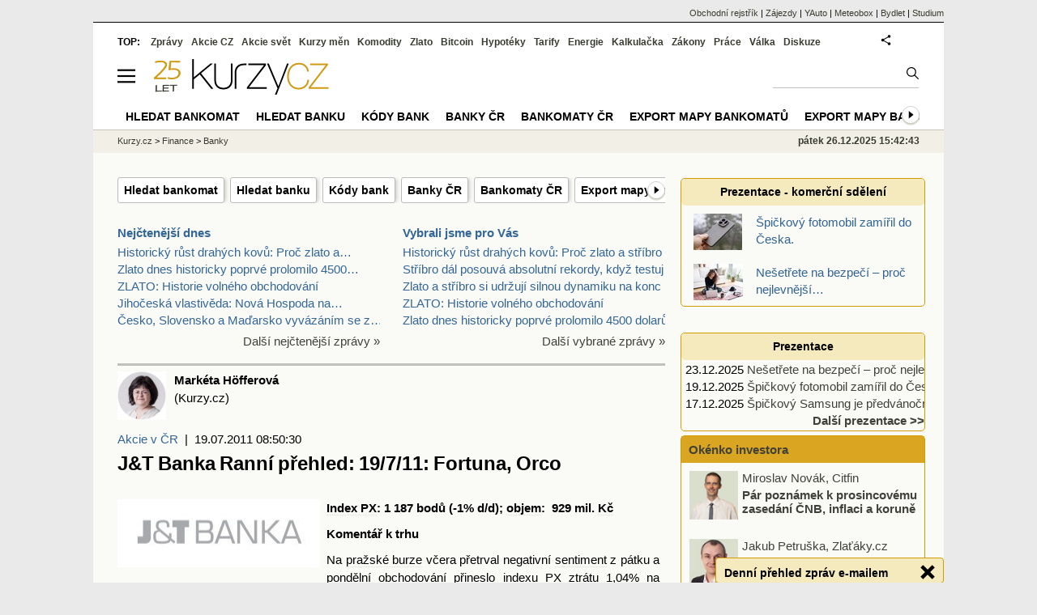

--- FILE ---
content_type: text/html; Charset=windows-1250
request_url: https://zpravy.kurzy.cz/274012-jt-banka-ranni-prehled-19-7-11-fortuna-orco/
body_size: 66295
content:
<!DOCTYPE html>
<html lang="cs">
	<head>
	<meta http-equiv="X-UA-Compatible" content="IE=edge">

	
	<script>z_start = new Date();mobile_view=false;jsmobil=0;pp_gemius_identifier='0niQBOtsvwsXhw85HNT3iscP.KhkqVhMsXa94MqRvmn.T7';var pp_gemius_use_cmp=true;window['gtag_enable_tcf_support']=true</script>


	<meta charset="windows-1250"><meta http-equiv="content-language" content="cs">
	<title>J&T Banka Ranní přehled: 19/7/11: Fortuna, Orco | Kurzy.cz</title>
	<meta name="description" content="Index PX: 1 187 bodů (-1% d/d); objem: 929 mil. Kč Komentář k trhu Na pražské burze včera přetrval negativní sentiment z pátku a pondělní obchodování přineslo indexu PX ztrátu 1,04% na 1186,7 b."><meta property='og:image' content='https://i.fin.cz/og/zpravy.kurzy.cz/274012-jt-banka-ranni-prehled-19-7-11-fortuna-orco___add[251226].png' /><meta name="author" content="Kurzy.cz">

	
		<meta name="viewport" content="width=990">
		<script>
	/* <![CDATA[ */
	var a_adv={im:function(t){},ram:function(t){},repairIE:function(t){},all:function(t){},get_one:function(t){},rscript:function(t){},mscript:function(t){}}
	var alia_gSeznamSession
	var alia_adv = {code:'wBanky',mc_msg_top:'10682',mc_msg_bot:'11515',mc_msg_rtb:'11515',AdFormCat:'201',tree_code:'wBanky',flavour:'full',noview:'',lv:'1',nm:'1'};  
	var alia_gAdServer = 'rs.kurzy.cz'; 
	/*var alia_gAdServer = 'www.kurzy.cz';*/ 
	var alia_gAdPosition = 'wBanky';
	var alia_gAdvBulkTemplates  = '______________';
	
		alia_adv.imm = '[base64]'; 
		var alia_gAdvBulkPositions  = '[base64]'; 
		var alia_gAdvPriority = '_doublesky_300adsense_|_250stranka_300adsense_|_|_'
	
	var alia_gCode = 'wBanky';
	var alia_gLV = '1'
	var alia_gAdSpecialPosition = 'wZpravodaj'   
	
	var alia_gDFP = 1
	
	var alia_gVersion = ''
	var alia_adv_params = {};
	var a_adv_cizadb = false;
	var alia_gPrf = 'prf';
	/* ]]> */
</script>



	

	<script src="//s.fin.cz/l/levelN.asp?flavour=full&lmf=251218" async></script>

	 <link type="text/css" href="https://s.fin.cz/l/lm6.css?v=322" rel="stylesheet" media="all"> 

	
	
	<link rel="alternate" type="application/rss+xml" title="RSS kurzy.cz" href="https://www.kurzy.cz/zpravy/util/forext.dat?type=rss">
    <script defer src="https://s.fin.cz/l/js/all2025.js?lmf=251126b" charset="utf-8"></script>

	
	<script src="//ajax.googleapis.com/ajax/libs/jquery/3.6.0/jquery.min.js"></script>

	<meta name="robots" content="max-image-preview:large">
<link media="all" rel="stylesheet" href="https://s.fin.cz/l/mk_pridat_do_lm.css" type="text/css" />
<!-- Criteo Loader File -->
<script type="text/javascript" src="//dynamic.criteo.com/js/ld/ld.js?a=121473" async="true"></script>
<!-- END Criteo Loader File -->

<!-- Criteo Purchase Tag -->
<script type="text/javascript">
  window.criteo_q = window.criteo_q || [];
  var deviceType = /iPad/.test(navigator.userAgent) ? "t" : /Mobile|iP(hone|od)|Android|BlackBerry|IEMobile|Silk/.test(navigator.userAgent) ? "m" : "d";
  window.criteo_q.push(
    { event: "setAccount", account: 121473 },
    { event: "setEmail", email: "" },
    { event: "setSiteType", type: deviceType},
    { event: "trackTransaction",
      id: "1766760163556",
      item: [
       {id: "274012", price: "0.004", quantity: "1" }
     ]}
  );
</script>
<!-- END Criteo Purchase Tag -->
<script type="application/ld+json">
  {
    "@context": "https://schema.org",
    "@type": "NewsArticle",
    "headline": "J&T Banka Ranní přehled: 19/7/11: Fortuna, Orco",
    "description": "Index PX: 1 187 bodů (-1% d/d); objem: 929 mil. Kč Komentář k trhu Na pražské burze včera přetrval negativní sentiment z pátku a pondělní obchodování přineslo indexu PX ztrátu 1,04% na 1186,7 b.",
    "image": [""],
    "datePublished": "2011-07-19T08:50:30.927+02:00"
  }
</script>
	<link rel="canonical" href="https://zpravy.kurzy.cz/274012-jt-banka-ranni-prehled-19-7-11-fortuna-orco/">
		
	</head>
	<body>
	
	
	<div id="adv_mobile"><script>a_adv.im('mobile')</script></div>
	
	<div id="ram" class="ecb">
	
		
		
			<div id="adv_ram"><script>a_adv.im('ram')</script></div>
		
		

		<div id="ram_inner" class="ecb">
		<script>a_adv.ram('k')</script>

		
			<div id="contentnew" class="ecb 1">
		

			
				
					<div id="adv_content"><script> a_adv.im('content') </script></div>
				
			

			
			
  

  <style>
  

  </style>

  
	<!-- levy pravy sloupec bez predelu -->
	<div id="main" class="ecb">
	  <div id="leftcolumn" class="ecb">
		
		
		
		
		<div class="menu-page-wrapper">
		<ul class="topmenu"><li><a href="https://www.kurzy.cz/banky/nejblizsi-bankomat/">Hledat bankomat</a></li><li><a href="https://www.kurzy.cz/banky/nejblizsi-banka/">Hledat banku</a></li><li><a href="https://www.kurzy.cz/seznamy/kody-bank/">Kódy bank</a></li><li><a href="https://www.kurzy.cz/banky/">Banky ČR</a></li><li><a href="https://www.kurzy.cz/banky/bankomaty/">Bankomaty ČR</a></li><li><a href="https://www.kurzy.cz/banky/bankomaty-na-vase-stranky/">Export mapy bankomatů</a></li><li><a href="https://www.kurzy.cz/banky/pobocky-bank-na-vase-stranky/">Export mapy bank</a></li></ul>  
		</div>
		
		
		<!--lc-->
		<div style="clear: both"><div style="clear: both"><div class="toptwins" style="float: left;">
  <div class="border">
  	<h3 class="headaa"><a href="https://zpravy.kurzy.cz/l.asp?SF=ctenost_dnes">Nejčtenější dnes</a></h3>
  	<p class="nepar" style="padding-left: 5px"><a href="https://zlato.kurzy.cz/zpravy/842035-historicky-rust-drahych-kovu-proc-zlato-a-stribro-lamou-rekordy/" title="Historický růst drahých kovů: Proč zlato a stříbro lámou rekordy?" target="_top">Historický růst drahých kovů: Proč zlato a&hellip;</a></p><p class="par" style="padding-left: 5px"><a href="https://zlato.kurzy.cz/zpravy/841982-zlato-dnes-historicky-poprve-prolomilo-4500-dolaru-za-unci-na-rekordech-stribro-i-platina/" title="Zlato dnes historicky poprvé prolomilo 4500 dolarů za unci. Na rekordech stříbro i platina" target="_top">Zlato dnes historicky poprvé prolomilo 4500&hellip;</a></p><p class="nepar" style="padding-left: 5px"><a href="https://zlato.kurzy.cz/zpravy/841979-zlato-historie-volneho-obchodovani/" title="ZLATO: Historie volného obchodování" target="_top">ZLATO: Historie volného obchodování</a></p><p class="par" style="padding-left: 5px"><a href="https://zpravy.kurzy.cz/842022-jihoceska-vlastiveda-nova-hospoda-na-ceskobudejovicku-ma-dlouhou-historii-obcerstvil-se-tu-i/" title="Jihočeská vlastivěda: Nová Hospoda na Českobudějovicku má dlouhou historii, občerstvil se tu i prezident Masaryk (audio)" target="_top">Jihočeská vlastivěda: Nová Hospoda na&hellip;</a></p><p class="nepar" style="padding-left: 5px"><a href="https://zpravy.kurzy.cz/841723-cesko-slovensko-a-madarsko-vyvazanim-se-z-ruceni-a-splaceni-pujcky-eu-pro-ukrajinu-snizi-sve/" title="Česko, Slovensko a Maďarsko vyvázáním se z ručení a splácení půjčky EU pro Ukrajinu sníží své veřejné výdaje" target="_top">Česko, Slovensko a Maďarsko vyvázáním se z&hellip;</a></p>
  </div>	
  <p class="dalsi"><a href="https://zpravy.kurzy.cz/l.asp?SF=ctenost_dnes">Další nejčtenější zprávy »</a></p>
</div>
<div class="toptwins" style="float: right;">
<div class="border">
<h3 class="headaa"><a href="https://zpravy.kurzy.cz/vybrali-jsme-pro-vas/">Vybrali jsme pro Vás</a></h3>
<p style="padding-left: 5px"><a href="https://zlato.kurzy.cz/zpravy/842035-historicky-rust-drahych-kovu-proc-zlato-a-stribro-lamou-rekordy/" target="_top" onclick="click_stat('vybr-842035-3-1', alia_gCode)" title="Historický růst drahých kovů: Proč zlato a stříbro lámou rekordy?">Historický růst drahých kovů: Proč zlato a stříbro</a></p>
<p style="padding-left: 5px"><a href="https://zpravy.kurzy.cz/842031-stribro-dal-posouva-absolutni-rekordy-kdyz-testuje-hranici-75-usd-za-unci-graf-dne-stribro/" target="_top" onclick="click_stat('vybr-842031-3-2', alia_gCode)" title="Stříbro dál posouvá absolutní rekordy, když testuje hranici 75 USD za unci - Graf dne - Stříbro">Stříbro dál posouvá absolutní rekordy, když testuj</a></p>
<p style="padding-left: 5px"><a href="https://zlato.kurzy.cz/zpravy/842030-zlato-a-stribro-si-udrzuji-silnou-dynamiku-na-konci-roku-usdjpy-prochazi-rustovou-korekci-vetsina/" target="_top" onclick="click_stat('vybr-842030-3-3', alia_gCode)" title="Zlato a stříbro si udržují silnou dynamiku na konci roku. USDJPY prochází růstovou korekcí. Většina akciových trhů je dnes uzavřena. Ranní shrnutí">Zlato a stříbro si udržují silnou dynamiku na konc</a></p>
<p style="padding-left: 5px"><a href="https://zlato.kurzy.cz/zpravy/841979-zlato-historie-volneho-obchodovani/" target="_top" onclick="click_stat('vybr-841979-3-4', alia_gCode)" title="ZLATO: Historie volného obchodování">ZLATO: Historie volného obchodování</a></p>
<p style="padding-left: 5px"><a href="https://zlato.kurzy.cz/zpravy/841982-zlato-dnes-historicky-poprve-prolomilo-4500-dolaru-za-unci-na-rekordech-stribro-i-platina/" target="_top" onclick="click_stat('vybr-841982-3-5', alia_gCode)" title="Zlato dnes historicky poprvé prolomilo 4500 dolarů za unci. Na rekordech stříbro i platina">Zlato dnes historicky poprvé prolomilo 4500 dolarů</a></p>
</div>
<p class="dalsi"><a href="https://zpravy.kurzy.cz/vybrali-jsme-pro-vas/">Další vybrané zprávy »</a></p>
</div>
<br style="clear: both;" /></div><a name="vrsek"></a></div><div></div>
<div></div>
<hr />
<div id="zprava">
	
	<style>.writerphoto { width: 60px; height: 60px; margin: 0 10px 10px 0; float:left} #zprava #zprtime, #zprava #zprautor {float: left; line-height: 1.5;}</style>
	<div id="zprautor">
		<img loading="lazy" src="https://i.fin.cz/zpravy/writerphoto/marketa_hofferova.jpg" title="Autor článku" class="writerphoto" />
		<a href="https://zpravy.kurzy.cz/?Writer=59917"><b>Markéta Höfferová</b></a><br />(Kurzy.cz)
	</div>
	<div id="zprtime"><a href="https://zpravy.kurzy.cz/akcie-cz/" title="Další zprávy z rubriky Akcie v ČR">Akcie v ČR</a>  |  19.07.2011 08:50:30</div>

	<h1>J&T Banka Ranní přehled: 19/7/11: Fortuna, Orco</h1>
	<div id="adv_topclient1"><script> a_adv.im('topclient1') </script></div>
	<div id="zprbody">
		
		<div id="zprtext"><P><STRONG><IMG border=0 align=left src="https://i.fin.cz/zpravy/obrazky/12/274012/jtbanka_w250h84.jpg" width="250"  height="84"  style="width: 250px; height: 84px;" ><a href="https://www.kurzy.cz/akcie-cz/burza/index-px/" title="Indicies PX, PX-D - Current values and charts" class="dictlnk">Index PX</a>: 1 187 bodů (-1% d/d); <a href="https://www.kurzy.cz/vypocet/objem/" title="Objem, výpočet objemu - krychle, koule, válec, kvádr, bazén" class="dictlnk">objem</a>:&nbsp; 929 mil. <a href="https://www.kurzy.cz/koruna/ceska/" title="Česká koruna" class="dictlnk">Kč</a></STRONG></P>
<P><STRONG>Komentář k trhu</STRONG></P>
<P>Na <a href="https://www.kurzy.cz/akcie-cz/burza/" title="Aktuální kurzy SPAD" class="dictlnk">pražské burze</a> včera přetrval negativní <a href="https://www.kurzy.cz/ekonomika/sentiment/" title="Sentiment v ekonomice" class="dictlnk">sentiment</a> z pátku a pondělní obchodování přineslo <a href="https://www.kurzy.cz/akcie-cz/burza/index-px/" title="Indicies PX, PX-D - Current values and charts" class="dictlnk">indexu PX</a> ztrátu 1,04% na 1186,7 b. Na rozdíl od pátečního obchodování však včera pokles platil pro téměř všechny tituly napříč trhem. Zejména <a href="https://www.kurzy.cz/ekonomika/banky/" title="Banky" class="dictlnk">banky</a>, které v očekávání stres <a href="https://www.kurzy.cz/koronavirus/test/" title="Test na koronavirus" class="dictlnk">testů</a> v <a href="https://www.kurzy.cz/obec/patek/" title="Pátek" class="dictlnk">pátek</a> posilovaly, korigovaly včera dolů: <a href="https://www.kurzy.cz/firmy/erste/" title="Erste bank" class="dictlnk">Erste Bank</a> -1,95 % na 810,90 <a href="https://www.kurzy.cz/koruna/ceska/" title="Česká koruna" class="dictlnk">Kč</a>, <a href="https://www.kurzy.cz/ekonomika/komercni-banka/" title="Komerční banka" class="dictlnk">Komerční banka</a> -0,81 % na 4017 <a href="https://www.kurzy.cz/koruna/ceska/" title="Česká koruna" class="dictlnk">Kč</a>. <a href="https://www.kurzy.cz/akcie/korekce/" title="Korekce akcií, komodit, kryptoměn" class="dictlnk">Korekce</a> přišla u finančních titulů i přesto, že stres <a href="https://www.kurzy.cz/koronavirus/test/" title="Test na koronavirus" class="dictlnk">testy</a> nepřinesly pro <a href="https://www.kurzy.cz/firmy/erste/" title="Erste bank" class="dictlnk">Erste Bank</a> ani <a href="https://www.kurzy.cz/akcie-cz/akcie/komercni-banka-590/" title="Akcie KOMERČNÍ BANKA    " class="dictlnk">KB</a> žádnou novou negativní zprávu. S <a href="https://www.kurzy.cz/firmy/cez/" title="ČEZ" class="dictlnk">ČEZem</a> bylo oficiálně zahájeno řízení <a href="https://www.kurzy.cz/ekonomika/ek/" title="Evropská komise" class="dictlnk">Evropskou komisí</a> kvůli podezření z bránění vstupu konkurence na trh a titul ztratil 0,92 % na 842,20 Kč.</P>
<P><STRONG><a href="https://www.kurzy.cz/komodity/fortuna-graf-vyvoje-ceny/" title="kryptoměna fortuna" class="dictlnk">Fortuna</a></STRONG>: Neutrální. DD: Koupit. <a href="https://www.kurzy.cz/akcie/cilove-ceny/" title="Cílové ceny" class="dictlnk">Cílová cena</a>: 154 Kč.</P>
<P><a href="https://www.kurzy.cz/komodity/fortuna-graf-vyvoje-ceny/" title="kryptoměna fortuna" class="dictlnk">Fortuna</a> včera spustila svou číselnou loterii <a href="https://www.kurzy.cz/komodity/fortuna-graf-vyvoje-ceny/" title="kryptoměna fortuna" class="dictlnk">Fortuna</a> Loto, s kterou chce konkurovat Sazce a její tradiční Sportce. Losování, které je stejně jako u Sportky na týdenní bázi, bude vysílat televize Nova. Generální ředitel společnosti Jiří Bunda na tiskové konferenci uvedl, že <a href="https://www.kurzy.cz/akcie/cilove-ceny/" title="Cílové ceny" class="dictlnk">cílem</a> Fortuny je dosáhnout do dvou <a href="https://www.kurzy.cz/finance/roky/" title="Zprávy pro následujícíroky" class="dictlnk">let</a> 30% podíl na trhu a dlouhodobým <a href="https://www.kurzy.cz/akcie/cilove-ceny/" title="Cílové ceny" class="dictlnk">cílem</a> je být lídrem na českém trhu. Zároveň očekává, že velikost loterijního trhu dosáhne předkrizových úrovní (okolo 7,5 mld. Kč) již v příštím <a href="https://www.kurzy.cz/finance/roky/" title="Zprávy pro následujícíroky" class="dictlnk">roce</a>. V našich projekcích jsme poněkud opatrnější a počítáme s tržním podílem v <a href="https://www.kurzy.cz/finance/2013/" title="Rok 2013" class="dictlnk">roce 2013</a> na úrovni 20 % s tím, že tento podíl bude nadále postupně <a href="https://www.kurzy.cz/ekonomika/rust/" title="Růst - ekonomiky, sazeb" class="dictlnk">růst</a>. Co se týče velikosti trhu, tak zde předpokládáme návrat na předkrizové úrovně až v <a href="https://www.kurzy.cz/finance/2013/" title="Rok 2013" class="dictlnk">roce 2013</a>. </P>
<P><STRONG><a href="https://www.kurzy.cz/akcie-cz/akcie/cpi-fim-3371/" title="Akcie CPI FIM           " class="dictlnk">Orco</a></STRONG>: Neutrální. DD: Nehodnoceno. Cílová cena: Nehodnoceno.</P>
<P>Ředitel společnosti <a href="https://www.kurzy.cz/akcie-cz/akcie/cpi-fim-3371/" title="Akcie CPI FIM           " class="dictlnk">Orco Property</a> Group Jean-Francois Ott včera <a href="https://www.kurzy.cz/svet/polsko/" title="Polsko" class="dictlnk">polskému</a> deníku Parkiet řekl, že společnost neuvažuje do konce tohoto <a href="https://www.kurzy.cz/finance/roky/" title="Zprávy pro následujícíroky" class="dictlnk">roku</a> o emisi nových <a href="https://www.kurzy.cz/akcie-cz/" title="Akcie v ČR" class="dictlnk">akcií</a>, jelikož je při současných cenách považuje za podhodnocené. Připomínáme, že <a href="https://www.kurzy.cz/akcie/valna-hromada/" title="Valná hromada akciové společnosti" class="dictlnk">valná hromada</a> v květnu schválila možnost navýšení akciového <a href="https://www.kurzy.cz/investice/kapital/" title="kapitál" class="dictlnk">kapitálu</a>. Ott dále řekl, že <a href="https://www.kurzy.cz/akcie-cz/akcie/cpi-fim-3371/" title="Akcie CPI FIM           " class="dictlnk">Orco</a> bude prodávat již pouze dokončené projekty. (Společnost např. v prosinci prodala nezastavěný <a href="https://www.kurzy.cz/reality/pozemky/" title="Pozemky" class="dictlnk">pozemek</a> v Praze-Bubnech.) Zprávu považujeme za neutrální.</P>
<P><STRONG>Komentář k <a href="https://www.kurzy.cz/svet/spojene-staty-americke/" title="Spojené státy americké" class="dictlnk">americkému</a> trhu</STRONG></P>
<P><a href="https://www.kurzy.cz/akcie/usa/" title="Americké akcie" class="dictlnk">Americké akcie</a> navázaly na pokles z minulého týdne a v první třetině <a href="https://www.kurzy.cz/koronavirus/obchody/" title="Uzavření a otevření obchodů" class="dictlnk">obchodního</a> dne ztrácely až 1,5% (<a href="https://www.kurzy.cz/akcie/djia/" title="DJIA" class="dictlnk">Dow Jones</a> -INDU).&nbsp; Hlavními faktory byla pokračující dluhová <a href="https://www.kurzy.cz/ekonomika/krize/" title="Krize" class="dictlnk">krize</a> v <a href="https://www.kurzy.cz/ekonomika/eurozona/" title="Eurozóna" class="dictlnk">Eurozóně</a> a obavy z toho, že se <a href="https://www.kurzy.cz/svet/spojene-staty-americke/" title="Spojené státy americké" class="dictlnk">američtí</a> zákonodárci včas nedohodnou na navýšení <a href="https://www.kurzy.cz/svet/spojene-staty-americke/" title="Spojené státy americké" class="dictlnk">amerického</a> <a href="https://www.kurzy.cz/stat/statni-dluh/" title="Státní dluh" class="dictlnk">státního dluhu</a>. K <a href="https://www.kurzy.cz/ekonomika/propad/" title="Propad ekonomiky - ekonomický pokles" class="dictlnk">poklesu</a> výrazně přispěly finanční tituly, na nichž se také podepsaly dozvuky strestestů jejich evropských protějšků. Například <a href="https://www.kurzy.cz/ekonomika/banky/" title="Banky" class="dictlnk">Bank</a> of America ztrácela až 4,8% a trvale se zabydlela pod <a href="https://www.kurzy.cz/koronavirus/hranice/" title="Uzavřené hranice" class="dictlnk">hranicí</a> 10 <a href="https://www.kurzy.cz/kurzy-men/nejlepsi-kurzy/USD-americky-dolar/" title="americký dolar" class="dictlnk">USD</a> za akcii, <a href="https://www.kurzy.cz/akcie-usa/citigroup-7003/" title="Akcie CITIGROUP" class="dictlnk">Citigroup</a> ztrácela až 3,85%. Pokračující skandál s odposlechy poslal dolů také <a href="https://www.kurzy.cz/akcie/" title="Akcie - Akcie online. Pražská burza, Německo, USA. Investice do akcií" class="dictlnk">akcie</a> News Corp o 5,75%. Trhu zatím příliš nepomáhají ani <a href="https://www.kurzy.cz/obec/dobre/" title="Dobré" class="dictlnk">dobré</a> <a href="https://www.kurzy.cz/akcie/vysledky/" title="Výsledky firem" class="dictlnk">výsledky firem</a>, když 14 ze 17 společností, které reportovaly v uplynulých dnech, překonaly očekávání. Závěr obchodování se nesl na vlně <a href="https://www.kurzy.cz/ekonomika/rust/" title="Růst - ekonomiky, sazeb" class="dictlnk">růstu</a>, který částečně umazal počáteční ztráty. Nejistota na akciových trzích vedla investory do <a href="https://www.kurzy.cz/zlato/" title="Zlato" class="dictlnk">zlata</a>, které tím vytáhli na nová maxima 1602,40 <a href="https://www.kurzy.cz/kurzy-men/nejlepsi-kurzy/USD-americky-dolar/" title="americký dolar" class="dictlnk">USD</a> za trojskou unci.</P><!--26627--></div>
		
		
		<div id="zprtools" class="ecb"> 
			<div id="tisknout"><div class='m_social'></div><script type='text/javascript'>social={email:'https://zpravy.kurzy.cz/r.asp?MessageId=274012',nazory:'https://www.kurzy.cz/nazory/default.asp?A=N&amp;TT=Z&amp;ST=274012'}</script></div>
			<div id="doporuceni"></div>
			<div id="sdileni"></div>
			
			
		</div>
		
		
		
		<div id="html_bot"><hr /><div id="m_html_bot"><h2>Další zprávy o bankách</h2><div id="zpravy"><div class="rubrika"><div class="zpravy ecb rowcln"><span class="datum cola">St 10:20</span><span class="colb"> <a href="https://zpravy.kurzy.cz/841973-usdjpy-24-12-2025-graf-dne/" onclick="click_stat('stream-841973-2-1', alia_gCode)" title="USDJPY (24.12.2025) - Graf dne">USDJPY (24.12.2025) - Graf dne</a> <span class="autor">(XTB)</span> <span class="rubrika_klik"><a href="https://zpravy.kurzy.cz/meny-forex/" title="Více zpráv z rubriky Měny-forex" onclick="click_stat('stream-841973-4-1', alia_gCode)">Měny-forex</a></span></span></div>
<div class="zpravy ecb rowcln"><span class="datum cola">Út 17:16</span><span class="colb"> <a href="https://zpravy.kurzy.cz/841951-miri-na-trh-dalsi-prekvapeni-americky-akciovy-trh-jiz-nejakou-dobu-generuje-navratnost-vysoko-nad/" onclick="click_stat('stream-841951-2-2', alia_gCode)" title="Míří na trh další překvapení? Americký akciový trh již nějakou dobu generuje návratnost vysoko nad tím, co by generovat „měl“. Je to ukazatel věcí příštích?">Míří na trh další překvapení? Americký akciový trh již nějakou dobu generuje návratn...</a> <span class="autor">(Patria Finance)</span> <span class="rubrika_klik"><a href="https://zpravy.kurzy.cz/akcie-ve-svete/" title="Více zpráv z rubriky Akcie ve světě" onclick="click_stat('stream-841951-4-2', alia_gCode)">Akcie ve světě</a></span></span></div>
<div class="zpravy ecb rowcln"><span class="datum cola">Út 15:22</span><span class="colb"> <a href="https://zpravy.kurzy.cz/841933-stablecoinova-platforma-confirmo-je-prvni-firmou-ceskeho-puvodu-s-licenci-mica-regulaci-si-otevira/" onclick="click_stat('stream-841933-2-3', alia_gCode)" title="Stablecoinová platforma Confirmo je první firmou českého původu s licencí MiCA. Regulací si otevírá přístup na celý evropský trh">Stablecoinová platforma Confirmo je první firmou českého původu s licencí MiCA. Regu...</a> <span class="autor">(Tisková zpráva)</span> <span class="rubrika_klik"><a href="https://zpravy.kurzy.cz/firmy/" title="Více zpráv z rubriky Údaje o firmách" onclick="click_stat('stream-841933-4-3', alia_gCode)">Údaje o firmách</a></span></span></div>
<div class="zpravy ecb rowcln"><span class="datum cola">Út 14:22</span><span class="colb"> <a href="https://zpravy.kurzy.cz/841913-kurzovni-listek-cnb-na-utery-23-12-2025/" onclick="click_stat('stream-841913-2-4', alia_gCode)" title="Kurzovní lístek ČNB na úterý 23.12.2025">Kurzovní lístek ČNB na úterý 23.12.2025</a> <span class="autor">(Kurzy.cz)</span> <span class="rubrika_klik"><a href="https://zpravy.kurzy.cz/kurzy-men/" title="Více zpráv z rubriky Kurzy měn" onclick="click_stat('stream-841913-4-4', alia_gCode)">Kurzy měn</a></span></span></div>
<div class="zpravy ecb rowcln"><span class="datum cola">Út 11:22</span><span class="colb"> <a href="https://zpravy.kurzy.cz/841870-utocnici-se-v-listopadu-na-platforme-android-zamerili-na-bankovni-ucty-riziko-se-tykalo-i-ceska/" onclick="click_stat('stream-841870-2-5', alia_gCode)" title="Útočníci se v listopadu na platformě Android zaměřili na bankovní účty, riziko se týkalo i Česka">Útočníci se v listopadu na platformě Android zaměřili na bankovní účty, riziko se tý...</a> <span class="autor">(ESET)</span> <span class="rubrika_klik"><a href="https://zpravy.kurzy.cz/internet-a-telefony/" title="Více zpráv z rubriky Internet a telefony" onclick="click_stat('stream-841870-4-5', alia_gCode)">Internet a telefony</a></span></span></div></div></div>
<div class="tl"><a href="https://www.kurzy.cz/ekonomika/banky/">Více o bankách</a></div></div></div>
		<hr />
		<div class="rubrika" id="zpr_posledni_zpravy">
	<div class="border">
		<div class="headb ecb">
			<h3 class="titlew">Poslední zprávy z rubriky <a href="https://zpravy.kurzy.cz/akcie-cz/" target="_top">Akcie v ČR</a>:</h3>
		</div>
		
		<div class="zpravy ecb rowcl pl">
			<span class="datum cola">Út 13:45</span>
			<span class="colb"> <a target="_top" href="https://zpravy.kurzy.cz/841918-oblibeny-citat-video/" title="Oblíbený citát? (video)"  onclick="click_stat('poslrubr-841918-3-1', alia_gCode)">Oblíbený citát? (video)</a> <span class="autor">Burza Praha (pse.cz)</span></span>
		</div>
		
		<div class="zpravy ecb rowcl ps">
			<span class="datum cola">Út &nbsp;&nbsp;9:53</span>
			<span class="colb"> <a target="_top" href="https://zpravy.kurzy.cz/841856-kratke-zpravy-cez-setreni-ek-ohledne-podpory-pro-dukovany/" title="Krátké zprávy: ČEZ - šetření EK ohledně podpory pro Dukovany"  onclick="click_stat('poslrubr-841856-3-2', alia_gCode)">Krátké zprávy: ČEZ - šetření EK ohledně podpory pro Dukovany</a> <span class="autor">Research (Česká spořitelna)</span></span>
		</div>
		
		<div class="zpravy ecb rowcl pl">
			<span class="datum cola">Út &nbsp;&nbsp;9:14</span>
			<span class="colb"> <a target="_top" href="https://zpravy.kurzy.cz/841928-cez-spousti-registraci-na-prohlidku-lipenske-elektrarny/" title="ČEZ spouští registraci na prohlídku lipenské elektrárny"  onclick="click_stat('poslrubr-841928-3-3', alia_gCode)">ČEZ spouští registraci na prohlídku lipenské elektrárny</a> <span class="autor">Cez.cz (ČEZ)</span></span>
		</div>
		
		<div class="zpravy ecb rowcl ps">
			<span class="datum cola">Út &nbsp;&nbsp;8:32</span>
			<span class="colb"> <a target="_top" href="https://zpravy.kurzy.cz/841934-dukovany-ceka-perny-stedry-den/" title="Dukovany čeká perný Štědrý den"  onclick="click_stat('poslrubr-841934-3-4', alia_gCode)">Dukovany čeká perný Štědrý den</a> <span class="autor">Cez.cz (ČEZ)</span></span>
		</div>
		
		<div class="zpravy ecb rowcl pl">
			<span class="datum cola">Út &nbsp;&nbsp;6:12</span>
			<span class="colb"> <a target="_top" href="https://zpravy.kurzy.cz/841822-pres-200-tisic-akcionaru-byvalych-harvardskych-investicnich-fondu-prislo-o-akcie/" title="Přes 200 tisíc akcionářů bývalých Harvardských investičních fondů přišlo o akcie"  onclick="click_stat('poslrubr-841822-3-5', alia_gCode)">Přes 200 tisíc akcionářů bývalých Harvardských investičních fondů přišlo o akcie</a> <span class="autor">Jiří Zendulka (Kurzy.cz)</span></span>
		</div>
		
	</div>
</div>
<br /><div class="rubrika rowcl" id="zpr_prectete_take">
<div class="headb ecb"><h3 class="title">Přečtěte si také:</h3></div>
<div class="zpravy ecb pl"><span class="datum cola">03.11.2017</span><span class="colbs"><a href="https://zpravy.kurzy.cz/437023-ranni-prehled-jt-prazska-burza-vcera-s-nepatrnou-ztratou-cnb-podle-ocekavani/" title="Ranní přehled J&amp;T: Pražská burza včera s nepatrnou ztrátou, ČNB podle očekávání" onclick="click_stat('souvis-437023-3-1', alia_gCode)">Ranní přehled J&T: Pražská burza včera s nepatrnou ztrátou, ČNB podle očekávání</a> <span class="autor">Research (J&amp;T BANKA)</span></span></div>
<div class="zpravy ecb ps"><span class="datum cola">19.11.2013</span><span class="colbs"><a href="https://zpravy.kurzy.cz/359097-ranni-prehled-udalosti-s-analyzou-eur-usd-usd-jpy-aud-usd-a-zlata-19-11-2013/" title="Ranní přehled událostí s analýzou EUR/USD, USD/JPY, AUD/USD a ZLATA (19.11.2013)" onclick="click_stat('souvis-359097-3-2', alia_gCode)">Ranní přehled událostí s analýzou EUR/USD, USD/JPY, AUD/USD a ZLATA (19.11.2013)</a> <span class="autor">BOSSA.CZ (BOSSA.CZ)</span></span></div>
<div class="zpravy ecb pl"><span class="datum cola">28.12.2012</span><span class="colbs"><a href="https://zpravy.kurzy.cz/344707-milan-vanicek-jt-banka-pro-ipoint-cz-zajimavou-prilezitosti-budou-male-emise-spekulativne-i/" title="Milan Vaníček (J&amp;T banka) pro iPOINT.cz: Zajímavou příležitostí budou malé emise, spekulativně i Orco!" onclick="click_stat('souvis-344707-3-3', alia_gCode)">Milan Vaníček (J&T banka) pro iPOINT.cz: Zajímavou příležitostí budou malé emise, spekulativně i Orco!</a> <span class="autor">iPoint (iPoint.cz)</span></span></div>
<div class="zpravy ecb ps"><span class="datum cola">20.07.2012</span><span class="colbs"><a href="https://zpravy.kurzy.cz/332398-jt-banka-ranni-prehled-20-7-12-pmcr/" title="J&amp;T Banka Ranní přehled: 20/7/12: PMČR" onclick="click_stat('souvis-332398-3-4', alia_gCode)">J&T Banka Ranní přehled: 20/7/12: PMČR</a> <span class="autor">Research (J&amp;T BANKA)</span></span></div>
<div class="zpravy ecb pl"><span class="datum cola">11.07.2012</span><span class="colbs"><a href="https://zpravy.kurzy.cz/330948-akciovy-vyhled-11-7--akciim-pomuze-pomoc-spanelskym-bankam-optimismus-chladi-nemecko-fortuna/" title="Akciový výhled 11.7.: Akciím pomůže pomoc španělským bankám, optimismus chladí Německo (+Fortuna)" onclick="click_stat('souvis-330948-3-5', alia_gCode)">Akciový výhled 11.7.: Akciím pomůže pomoc španělským bankám, optimismus chladí Německo (+Fortuna)</a> <span class="autor">iPoint (iPoint.cz)</span></span></div>
</div>

		<br />
		
		<br />
		<div id="spodni" class="resrow">
			<div class="rescol" style="padding-right: 10px">
				<div class="dalsisekce">
	<h3><a href="https://www.kurzy.cz/kreslene-vtipy/" title="kreslené vtipy Marka Simona">Kreslené vtipy Marka Simona</a></h3>
	<p style="text-align: center;">
		<a href="https://www.kurzy.cz/kreslene-vtipy/25066-pocitac-ma-resit-problemy-lidstva/"><img loading="lazy" class="leftcolumnwidth" src="https://i.fin.cz/kreslene-vtipy/nove/25066-pocitac-ma-resit-problemy-lidstva_small.jpg"  style="width: 70%; height: 70%" />
	  		<br />
			<b>Vtip na tento týden</b>
			<br />
			kreslené vtipy Marka Simona
	    </a>
	</p>
</div>

			</div>
   			<div class="rescol">
				<div id='anketa_det'></div><script async src='https://i.fin.cz/anketa/t2-anketa_det-s.js?251226'></script>
			</div>
		</div>		
	</div>
</div>
<!--<MessageTitle=J&T Banka Ranní přehled: 19/7/11: Fortuna, Orco />
<MessageTitleLong= />
<MessageDescription=Index PX: 1 187 bodů (-1% d/d); objem: 929 mil. Kč Komentář k trhu Na pražské burze včera přetrval negativní sentiment z pátku a pondělní obchodování přineslo indexu PX ztrátu 1,04% na 1186,7 b. />
<MessageKeywords=j, t, banka, ranni, prehled, 19, 7, 11, fortuna, orco, index, px, 1, 187, bodu, 1, d, d, objem, 929, mil, kc, komentar, k, trhu, na, prazske, burze, vcera, pretrval, negativni, sentiment, z, patku, a, pondelni, obchodovani, prineslo, indexu, px, ztratu, 1, 04, na, 1186, 7, b />
<MessageImage= />
<MessageImageTitle= />
<MessageImageAlt= />
<MessageImageZdroj= />
<MessageImageLicence= />
<PrimaryArea=wzAkcieCR />
<PrimaryAreaId=10121 />
<PartUrl=274012-jt-banka-ranni-prehled-19-7-11-fortuna-orco/ />
<Flag=0 />
<WriterId=59917 />
<AskedLanguageAvailable=1 />
<MetaRobots= />
<BreadcrumbsPrimaryAreaId=12197 />
<DT_Publish=19.07.2011 08:50:30 />
<DT_publish_ISO_8601=2011-07-19T08:50:30.927+02:00 />
-->

<script>emb_event_id=2;emb_event_slug='denni-prehled-zprav';emb_subcat_id=0;emb_boxtitle='Denní přehled zpráv e-mailem';emb_boxcatname='';emb_boxcattext='';emb_boxnoshow=30; </script>
		<!--/lc-->
		<div id="hsocial"></div>

		<!--html_bot-->
					 

		<div id="bzpravy"></div>
		<div id="adv_rectanglespodni"><script>a_adv.im("rectanglespodni")</script></div><hr style="margin-top:15px;height:12px" /><div id="pribuzne"><h2>Příbuzné stránky</h2> <ul class="ul"><li><a href="https://www.kurzy.cz/komodity/cukr-graf-vyvoje-ceny/">Cukr č. 11 - ceny a grafy cukru č. 11, vývoj ceny cukru č. 11  1 libra - 1 rok - měna USD</a></li><li><a href="https://www.kurzy.cz/kurzy-men/kurzovni-listek/komercni-banka/">Kurzovní lístek Komerční banka, Kurzovní lístky bank</a></li><li><a href="https://www.kurzy.cz/kurzy-men/kurzovni-listek/evropska-centralni-banka/">Kurzovní lístek Evropská centrální banka, Kurzovní lístky bank</a></li><li><a href="https://www.kurzy.cz/akcie-rakousko/erste-bank-ve-vidni-11/">Erste Bank ve Vídni - aktuální graf akcie Erste Bank ve Vídni v bodech</a></li><li><a href="https://www.kurzy.cz/banky/nejblizsi-banka/">Nejbližší banka, banky v ČR</a></li><li><a href="https://www.kurzy.cz/seznamy/kody-bank/">Kódy bank - Banky v ČR</a></li><li><a href="https://www.kurzy.cz/kurzy-men/kurzovni-listek/fio-banka/">Kurzovní lístek Fio banka, Kurzovní lístky bank</a></li><li><a href="https://www.kurzy.cz/akcie-cz/akcie/komercni-banka-590/">KOMERČNÍ BANKA - Akcie KOMERČNÍ BANKA aktuálně, kurzy Burza - akcie online</a></li><li><a href="https://www.kurzy.cz/akcie-cz/akcie/erste-group-bank-a-3276/vyvoj_obchody_burza">Akcie ERSTE GROUP BANK AG - ERSTE BANK, aktuální vývoj cen obchodů Burza, akcie-cz online</a></li><li><a href="https://www.kurzy.cz/akcie-cz/akcie/moneta-money-bank-4090/">MONETA MONEY BANK - Akcie MONETA MONEY BANK aktuálně, kurzy Burza - akcie online</a></li><li><a href="https://www.kurzy.cz/akcie-cz/akcie/erste-group-bank-a-3276/">ERSTE GROUP BANK A - Akcie ERSTE GROUP BANK A aktuálně, kurzy Burza - akcie online</a></li><li><a href="https://www.kurzy.cz/akcie-cz/akcie/deutsche-bank-ag-5567/">DEUTSCHE BANK AG - Akcie DEUTSCHE BANK AG aktuálně, kurzy Burza - akcie online</a></li></ul></div>
		
		
		  <div id="adv_left"> <script> a_adv.im('left') </script> </div>
		  <div id="adv_doubleskylevy"> <script>a_adv.im('doubleskylevy')</script> </div>
		
	  </div> <!--/leftcolumn-->

	  <div id="middlecolumn" onclick="Show_hide_rightcolumn()"></div>
	  <div id="rightcolumn" class="ecb"><div id="rightcolumn_hidden_button" onclick="Show_hide_rightcolumn()" title="Skrýt sloupec">X&nbsp;</div>

		
		  


	
	
	<div id="adv_250stranka" class="ecb">
		<script> a_adv.im('250stranka')</script>
	</div>
	<div id="adv_250stranka_n"><script>a_adv.repairIE('250stranka')</script></div>
	
	
	
	<div id="adv_doublesky" class="ecb">
		<script> a_adv.im('doublesky')</script>
	</div>
	<div id="adv_doublesky_n"><script>a_adv.repairIE('doublesky')</script></div>
	
	







	<div id="adv_placenyzaznamall">
		<script> a_adv.im('placenyzaznamall')</script>
	</div>

	





<div id="adv_300adsense" class="ecb">
	<script> a_adv.im('300adsense')</script>
</div>





	
		
		    <div id="adv_textovkaall">
				<script> a_adv.im('textovkaall') </script>
			</div>
		
			




<!--
<div class="dalsisekce">
	<h3><a href="https://www.kurzy.cz/email/zasilej.asp" title="Zpravodajství na email, SMS">Zpravodajství na email »</a></h3>
	<form method="get" action="https://www.kurzy.cz/email/zasilej.asp" class="center">
		<input type="hidden" name="Ext" value="ZPR_DenniPrehled" />
		<input class="itext" accesskey="e" size="37" style="font-size:9pt; width: 175px;" name="EML" value="jmeno@firma.cz" title="Váš email pro zasílání zpravodajství." onfocus="if (this.value=='jmeno@firma.cz' || this.value=='name@company.com') {this.value='';} return true;" />
		<input type="submit" name="OKO" value="Pokračuj  »" class="isubmit" style="font-size:9pt;cursor:pointer;" />
	</form>
</div>-->


<!--
<div id="adv_prezentace" class="ecb">
    <script type="text/javascript">
        a_adv.im('prezentace', 'zpravy')
    </script>
</div>
<div id="adv_prezentace_n">
    <script type="text/javascript"> 
        a_adv.repairIE('prezentace')
    </script>
</div>
-->
<div id="prezentacead" class="box ecb">
	<h3><a href="https://zpravy.kurzy.cz/prezentace/" title="Další prezentace">Prezentace - komerční sdělení</a></h3>
	<div class="prezentace-rotate ecb" data-carousel="{auto: 5000, speed: 1000, scroll: 1, visible: ((lenght > 3)?3:lenght), vertical: true, norotate: 1, start: Math.floor(Math.random() * lenght)}">
		<ul>
		<li class="col jedno ecb"><a href="https://www.bydlet.cz/841779-nesetrete-na-bezpeci--proc-nejlevnejsi-pojisteni-neni-vzdy-nejlepsi/" title="Nešetřete na bezpečí – proč nejlevnější pojištění není vždy nejlepší?"><div class="colua"><img loading="lazy" src="https://i.fin.cz/zpravy/obrazky/79/841779/TUI-PR-pojisteni_w60h45_w76h50.jpg" title="" alt="ilustrační" style="max-height: 50px;max-width: 76px" /></div><div class="colub">Nešetřete na bezpečí – proč nejlevnější&hellip;</div></a></li><li class="col jedno ecb"><a href="https://zpravy.kurzy.cz/841575-spickovy-fotomobil-zamiril-do-ceska-oproti-konkurenci-je-lepsi-i-levnejsi/" title="Špičkový fotomobil zamířil do Česka. Oproti konkurenci je lepší i levnější"><div class="colua"><img loading="lazy" src="https://i.fin.cz/zpravy/obrazky/75/841575/1920_1080_Oppo_Find_X9_w60h45_w76h50.jpg" title="" alt="Oppo Find X9" style="max-height: 50px;max-width: 76px" /></div><div class="colub">Špičkový fotomobil zamířil do Česka.</div></a></li>
		</ul>
	</div>
</div>

 
<div id="adv_textovka" class="ecb">
    <script type="text/javascript">
        a_adv.im('textovka','zpravy')
    </script>
</div>
<div id="adv_textovka_n">
    <script type="text/javascript"> 
        a_adv.repairIE('textovka')
    </script>
</div>



<br style="clear: both;" />
<div id="adv_textovka2" class="ecb">
    <script type="text/javascript">
        a_adv.im('textovka2','zpravy')
    </script>
</div>
<div id="adv_textovka2_n">
    <script type="text/javascript"> 
        a_adv.repairIE('textovka2')
    </script>
</div>

<div class="dalsisekce">
	<h3><a href="https://zpravy.kurzy.cz/prezentace/" title="Prezentace">Prezentace</a></h3>
	<p class="rowcl nepar" style="padding-left: 5px"><span class="datum">23.12.2025</span> <a href="https://www.bydlet.cz/841779-nesetrete-na-bezpeci--proc-nejlevnejsi-pojisteni-neni-vzdy-nejlepsi/" title="Nešetřete na bezpečí – proč nejlevnější pojištění není vždy nejlepší?">Nešetřete na bezpečí – proč nejlevnější&hellip;</a></p><p class="rowcl par" style="padding-left: 5px"><span class="datum">19.12.2025</span> <a href="https://zpravy.kurzy.cz/841575-spickovy-fotomobil-zamiril-do-ceska-oproti-konkurenci-je-lepsi-i-levnejsi/" title="Špičkový fotomobil zamířil do Česka. Oproti konkurenci je lepší i levnější">Špičkový fotomobil zamířil do Česka.</a></p><p class="rowcl nepar" style="padding-left: 5px"><span class="datum">17.12.2025</span> <a href="https://zpravy.kurzy.cz/841283-spickovy-samsung-je-predvanocni-hit-z-puvodnich-21-tisic-zlevnil-na-13-990-kc/" title="Špičkový Samsung je předvánoční hit. Z původních 21 tisíc zlevnil na 13 990 Kč">Špičkový Samsung je předvánoční hit.</a></p>
  <p class="dalsi"><a href="https://zpravy.kurzy.cz/prezentace/">Další prezentace &gt;&gt;</a></p>
</div>

<div class="okenko-investora ecb">
<h4><a href="https://zpravy.kurzy.cz/okenko-investora/" title="Rubrika Okénko investora"> Okénko investora</a></h4>
<div class="okenko-investora-rotate" data-carousel="{auto: 5000, speed: 1000, scroll: 1, visible: 3, vertical: true, norotate: 3}">
<ul>
<li class="col jedno ecb"><img loading="lazy" src="https://i.fin.cz/news/foto/okenko-investora/miroslav_novak2_citfin_small.png" alt="Miroslav Novák, Citfin" style="float:left" width="60" height="60"><p class="autor">Miroslav Novák, Citfin</p>
<p><span><a href="https://zpravy.kurzy.cz/841596-par-poznamek-k-prosincovemu-zasedani-cnb-inflaci-a-korune/" onclick="click_stat('pravy sloupec-841596-2-1', alia_gCode)" title="Pár poznámek k prosincovému zasedání ČNB, inflaci a koruně">Pár poznámek k prosincovému zasedání ČNB, inflaci a koruně</a></span></p>
</li>
<li class="col jedno ecb"><img loading="lazy" src="https://i.fin.cz/news/foto/okenko-investora/Jakub_Petruska_zlataky-cz_small.jpg" alt="Jakub Petruška, Zlaťáky.cz" style="float:left" width="60" height="60"><p class="autor">Jakub Petruška, Zlaťáky.cz</p>
<p><span><a href="https://zpravy.kurzy.cz/840654-listopadove-shrnuti-trhu-se-zlatem-a-stribrem/" onclick="click_stat('pravy sloupec-840654-2-2', alia_gCode)" title="Listopadové shrnutí trhu se zlatem a stříbrem">Listopadové shrnutí trhu se zlatem a stříbrem</a></span></p>
</li>
<li class="col jedno ecb"><img loading="lazy" src="https://i.fin.cz/news/foto/okenko-investora/Ali_Daylami_BITmarket_small.jpg" alt="Ali Daylami, BITmarkets" style="float:left" width="60" height="60"><p class="autor">Ali Daylami, BITmarkets</p>
<p><span><a href="https://zpravy.kurzy.cz/840641-vysledky-pruzkumu-bitcoin-ano-zlato-mene/" onclick="click_stat('pravy sloupec-840641-2-3', alia_gCode)" title="Výsledky průzkumu: Bitcoin ano, zlato méně">Výsledky průzkumu: Bitcoin ano, zlato méně</a></span></p>
</li>
<li class="col jedno ecb"><img loading="lazy" src="https://i.fin.cz/news/foto/okenko-investora/Timur_Barotov_BHS_2_small.png" alt="Mgr. Timur Barotov, BHS" style="float:left" width="60" height="60"><p class="autor">Mgr. Timur Barotov, BHS</p>
<p><span><a href="https://zpravy.kurzy.cz/840626-rustovy-trh-dozrava-ai-bublina-a-uverove-riziko-jej-muze-ukoncit/" onclick="click_stat('pravy sloupec-840626-2-4', alia_gCode)" title="Růstový trh dozrává. AI bublina a úvěrové riziko jej může ukončit">Růstový trh dozrává. AI bublina a úvěrové riziko jej může ukončit</a></span></p>
</li>
<li class="col jedno ecb"><img loading="lazy" src="https://i.fin.cz/news/foto/okenko-investora/O-Lacenova-Wonderineterst-2-small.jpg" alt="Olívia Lacenová, Wonderinterest Trading Ltd." style="float:left" width="60" height="60"><p class="autor">Olívia Lacenová, Wonderinterest Trading Ltd.</p>
<p><span><a href="https://zpravy.kurzy.cz/840231-apple-po-14-letech-miri-na-post-globalniho-lidra--samsung-bude-druhy/" onclick="click_stat('pravy sloupec-840231-2-5', alia_gCode)" title="Apple po 14 letech míří na post globálního lídra – Samsung bude druhý">Apple po 14 letech míří na post globálního lídra – Samsung bude druhý</a></span></p>
</li>
<li class="col jedno ecb"><img loading="lazy" src="https://i.fin.cz/news/foto/okenko-investora/Jiri-Cimpel_CimpelPartners_small.jpg" alt="Jiří Cimpel, Cimpel &amp; Partneři" style="float:left" width="60" height="60"><p class="autor">Jiří Cimpel, Cimpel &amp; Partneři</p>
<p><span><a href="https://zpravy.kurzy.cz/840205-prodal-firmu-a-malem-si-koupil-novou-praci/" onclick="click_stat('pravy sloupec-840205-2-6', alia_gCode)" title="Prodal firmu. A málem si koupil novou práci">Prodal firmu. A málem si koupil novou práci</a></span></p>
</li>
<li class="col jedno ecb"><img loading="lazy" src="https://i.fin.cz/news/foto/okenko-investora/Petr_Lajsek_PurpleTrading_v2_small.png" alt="Petr Lajsek, Purple Trading" style="float:left" width="60" height="60"><p class="autor">Petr Lajsek, Purple Trading</p>
<p><span><a href="https://zpravy.kurzy.cz/839360-ceny-pohonnych-hmot-prekvapily-jaky-je-vyhled-do-konce-roku/" onclick="click_stat('pravy sloupec-839360-2-7', alia_gCode)" title="Ceny pohonných hmot překvapily! Jaký je výhled do konce roku?">Ceny pohonných hmot překvapily! Jaký je výhled do konce roku?</a></span></p>
</li>
</ul>
</div>
</div>

<!--

-->
<!--social-->
<div class="dalsisekce">
	<h3><a href="https://www.kurzy.cz/zasilani-e-mailem/denni-prehled-zprav" title="Zpravodajství na e-mail">Zpravodajství na e-mail »</a></h3>
</div>
<div class="dalsisekce"> 
	<a href="https://www.kurzy.cz/rss/" title="Přebírání zpravodajství ve formátu rss (xml)"><img loading="lazy" alt="rss" src="https://i.fin.cz/rss_feed.png" style="float:left;padding-top:2px" width="15" height="15" />RSS</a>, 
	<a href="https://www.kurzy.cz/rss/zpravy-podminky-prebirani.htm" title="Zařaďte si zpravodajství z ekonomiky a politiky přímo na vaše stránky zdarma"><img loading="lazy" alt="sdílet" src="https://i.fin.cz/share.png" style="float:left;padding-top:2px" width="15" height="15" />Přebírání zpráv</a> 
	
</div>



<script type="text/javascript">
function do_zredir2(a) {
 if (!/\/e\/m\.asp/.test(a.href)){
  a.href = 'https://www.kurzy.cz/e/m.asp?f=zr&location='+escape(document.location)+'&href=' + escape(a.href) 
 }
}
function do_zredir(url) {
	url = "https://www.kurzy.cz/e/m.asp?f=zr&href=" + escape(url) + '&location='+escape(document.location)+''
	window.z_exiturl = url
	window.open(url)
	return false;
}
</script>













		
		
	<div class="okenko-investora ecb"><h4><a href="https://zpravy.kurzy.cz/financni-rady/" title="Okénko finanční rady">Okénko finanční rady</a></h4><div class="okenko-investora-rotate-fr" data-carousel="{auto: 5000, speed: 1000, scroll: 1, visible: lenght>=3?3:lenght, vertical: true, norotate: 3}"><ul class="ecb"><li class="col jedno ecb"><!-- ok --><img loading="lazy" src="https://i.fin.cz/news/foto/okenko-financniho-poradce/Lenka-Rutteova-Bezvafinance_small.jpg" alt="Lenka Rutteová, Bezvafinance" style="float:left" width="60" height="64" /><p class="autor">Lenka Rutteová, Bezvafinance</p><p class="text"><a href="https://zpravy.kurzy.cz/841733-ceske-banky-se-dostavaji-do-cela-po-letech-nadvlady-cizich-matek-si-slovo-berou-ty-ceske/" title="České banky se dostávají do čela. Po letech nadvlády cizích matek si slovo berou ty české">České banky se dostávají do čela. Po letech nadvlády cizích matek si slovo berou ty české</a></p></li><li class="col jedno ecb"><!-- ok --><img loading="lazy" src="https://i.fin.cz/news/foto/okenko-financniho-poradce/Petr_Spirit_Bidli_small.jpg" alt="Petr Špirit, Bidli" style="float:left" width="60" height="64" /><p class="autor">Petr Špirit, Bidli</p><p class="text"><a href="https://zpravy.kurzy.cz/841700-ohlednuti-proc-cnb-ponechala-sazby-beze-zmeny-a-co-dopomohlo-prazske-burze-k-novemu-rekordu/" title="Ohlédnutí: Proč ČNB ponechala sazby beze změny? A co dopomohlo pražské burze k novému rekordu?">Ohlédnutí: Proč ČNB ponechala sazby beze změny? A co dopomohlo pražské burze k novému rekordu?</a></p></li><li class="col jedno ecb"><!-- ok --><img loading="lazy" src="https://i.fin.cz/news/foto/okenko-financniho-poradce/Tomas_Vrnak_Usetreno_small.png" alt="Tomáš Vrňák, Ušetřeno.cz" style="float:left" width="60" height="64" /><p class="autor">Tomáš Vrňák, Ušetřeno.cz</p><p class="text"><a href="https://zpravy.kurzy.cz/841576-spotreba-energii-o-vanocich-vzrusta-jak-mohou-domacnosti-usetrit/" title="Spotřeba energií o Vánocích vzrůstá. Jak mohou domácnosti ušetřit?">Spotřeba energií o Vánocích vzrůstá. Jak mohou domácnosti ušetřit?</a></p></li><li class="col jedno ecb"><!-- ok --><img loading="lazy" src="https://i.fin.cz/news/foto/okenko-financniho-poradce/Miren_Memisevic_Klik_small.png" alt="Miren Memiševič, Skupina Klik.cz" style="float:left" width="60" height="64" /><p class="autor">Miren Memiševič, Skupina Klik.cz</p><p class="text"><a href="https://zpravy.kurzy.cz/841483-eu-odklada-zavedeni-systemu-ets-2-na-rok-2028-zamezi-se-skokovemu-rustu-nakladu-pro-domacnosti/" title="EU odkládá zavedení systému ETS 2 na rok 2028. Zamezí se skokovému růstu nákladů pro domácnosti?">EU odkládá zavedení systému ETS 2 na rok 2028. Zamezí se skokovému růstu nákladů pro domácnosti?</a></p></li><li class="col jedno ecb"><!-- ok --><img loading="lazy" src="https://i.fin.cz/news/foto/okenko-financniho-poradce/Dusan_Sidlo_Orbi_small.jpg" alt="Dušan Šídlo, Orbi" style="float:left" width="60" height="64" /><p class="autor">Dušan Šídlo, Orbi</p><p class="text"><a href="https://zpravy.kurzy.cz/841329-vanoce-jako-riziko/" title="Vánoce jako riziko">Vánoce jako riziko</a></p></li><li class="col jedno ecb"><!-- ok --><img loading="lazy" src="https://i.fin.cz/news/foto/okenko-financniho-poradce/Michal_Tucek_BNP_small.jpg" alt="Michal Tuček, BNP Paribas Cardif Pojišťovna" style="float:left" width="60" height="64" /><p class="autor">Michal Tuček, BNP Paribas Cardif Pojišťovna</p><p class="text"><a href="https://zpravy.kurzy.cz/840956-na-co-si-dat-pozor-pri-vanocnich-nakupech-aneb-pojisteni-ktera-davaji-smysl-a-zajisti-klidne/" title="Na co si dát pozor při vánočních nákupech aneb Pojištění, která dávají smysl a zajistí klidné prožití svátků">Na co si dát pozor při vánočních nákupech aneb Pojištění, která dávají smysl a zajistí klidné prožití svátků</a></p></li><li class="col jedno ecb"><!-- ok --><img loading="lazy" src="https://i.fin.cz/news/foto/okenko-financniho-poradce/Jiri_Sykora_FCSLS_small.png" alt="Jiří Sýkora, Swiss Life Select" style="float:left" width="60" height="64" /><p class="autor">Jiří Sýkora, Swiss Life Select</p><p class="text"><a href="https://zpravy.kurzy.cz/840208-swiss-life-hypoindex-prosinec-2025-hypoteky-dal-preslapuji-na-miste-rok-konci-na-4-91/" title="Swiss Life Hypoindex prosinec 2025: Hypotéky dál přešlapují na místě. Rok končí na 4,91 %">Swiss Life Hypoindex prosinec 2025: Hypotéky dál přešlapují na místě. Rok končí na 4,91 %</a></p></li><li class="col jedno ecb"><!-- ok --><img loading="lazy" src="https://i.fin.cz/news/foto/okenko-financniho-poradce/Alena_Kastnerova_DirectFamily_small.jpg" alt="Alena Kastnerová, Direct Family" style="float:left" width="60" height="64" /><p class="autor">Alena Kastnerová, Direct Family</p><p class="text"><a href="https://zpravy.kurzy.cz/836988-pojisteni-mazlicku-od-directu-ktery-balicek-se-hodi-prave-vam/" title="Pojištění mazlíčků od Directu: který balíček se hodí právě vám?">Pojištění mazlíčků od Directu: který balíček se hodí právě vám?</a></p></li></ul></div></div><hr />
	
	
	<br />











	



<div id="adv_stickyright"> <script> a_adv.im('stickyright') </script> </div>

	<div id="adv_squaredole" class="ecb">
		<script> a_adv.im('squaredole')</script>
	</div>


<div id="adv_sky"> <script> a_adv.im('sky') </script> </div>





		
		<div id="rzpravy"></div>
		<div id="adv_doubleskysticky"><script>a_adv.get_one('doubleskysticky', true)</script></div>
	  </div>
	  <div id="rightcolumn_hidden" onclick="Show_hide_rightcolumn()" title="Zobrazit sloupec">Zobrazit sloupec&nbsp;</div>
	  
<div id="breadservers">
	
	 

	
	
	
	<a href="https://rejstrik-firem.kurzy.cz/" title="Obchodní rejstřík firem">Obchodní rejstřík</a> |
	

	<a href="https://www.zajezdy.cz/" title="Zájezdy a dovolená">Zájezdy</a> 
	| <a href="https://yauto.cz/" title="Auta, prodej aut - AAA , ESA a další autobazary">YAuto</a>
	| <a href="https://meteobox.cz/" title="Počasí z yr.no - Předpověď počasí online">Meteobox</a>
	| <a href="https://www.bydlet.cz/" title="Bydlení a reality">Bydlet</a>
	| <a href="https://studium.cz/" title="Kurzy, školení, rekvalifikace, daňové a účetní kurzy.">Studium</a>
	
</div>

<div id="headerlogonew" class="ecb">
	<a href="#mmenu" id="mmenubutton"><svg id="mmxopen"></svg></a>

  <a href="https://www.kurzy.cz" title="Kurzy.cz - Kurzy měn, akcie, komodity, investice">
<img loading="lazy" src="https://s.fin.cz/l/kurzy-cz-25l.svg?a" height="44" alt="Kurzy.cz logo" style="margin-top:10px"  usemap="#logomap">
</a>
<map name="logomap"><area shape="rect" coords="0,0,40,80" style="cursor:pointer" href="https://zpravy.kurzy.cz/810277-kurzy-cz-slavi-25-let-aneb-od-prehledu-kurzu-men-ke-komplexnimu-ekonomickemu-portalu/" title="kurzy 25 let"></map>


  
	<div id="adv_topnewsnew"></div>
	<form action="https://www.kurzy.cz/hledani/" accept-charset="utf-8" id="mains">
	<fieldset>
		<input name="q" accesskey="v" />
		<input type="submit" value=""	title="Vyhledat" />
	</fieldset>
	</form>
</div>	
<div id="mainlinksnew">
	
	TOP:
	 
	
	<a href="https://zpravy.kurzy.cz/" title="Aktuální zpravodajství z financí">Zprávy</a><a href="https://www.kurzy.cz/akcie-cz/" title="Akcie cz online - Burza cenných papírů Praha a RM Systém, kurzy ČEZ, Erste, Moneta.">Akcie CZ</a><a href="https://www.kurzy.cz/akcie-svet/" title="Akcie ve světě">Akcie svět</a><a href="https://www.kurzy.cz/kurzy-men/" title="Kurzy měn, kurzovní lístky bank a směnáren i ČNB.">Kurzy měn</a><a href="https://www.kurzy.cz/komodity/" title="Komodity a deriváty, ropa, benzín, nafta, drahé kovy">Komodity</a><a href="https://www.kurzy.cz/zlato/" title="Zlato - Cena zlata, investiční zlato, výkup a prodej zlata">Zlato</a><a href="https://www.kurzy.cz/bitcoin/" title="Bitcoin a kryptoměny" >Bitcoin</a><a href="https://www.kurzy.cz/hypoteky/" title="Hypotéka, kalkulačka, refinancování, nabídky hypotečních bank">Hypotéky</a><a href="https://www.kurzy.cz/tarify/" title="Tarify telefonů - tarify O2, t-mobile, vodafone">Tarify</a><a href="https://www.kurzy.cz/energie/" title="Energie - srovnání ceny plynu a elektřiny. Tarify EON, ČEZ, Innogy.">Energie</a><a href="https://www.kurzy.cz/kalkulacka/" title="Kalkulačky - Mzdová kalkulačka, hypoteční a důchová kalkulačka a další kalkulačky.">Kalkulačka</a><a href="https://www.kurzy.cz/zakony/" title="Zákony, sbírka zákonů - zákon o DPH, stavební, živnostenský a další zákony.">Zákony</a><a href="https://www.kurzy.cz/prace/" title="Práce - Nabídky práce, volná pracovní místa, Úřad práce.">Práce</a><a href="https://www.kurzy.cz/ekonomika/valka/" title="Ekonomika války">Válka</a><a href="https://nazory.kurzy.cz/" title="Diskuze, názory, dotazy, komunita investorů.">Diskuze</a>
	
	

	
	<div id="adv_headerlogin2"> <script>a_adv.im('headerlogin2')</script> </div>
	<noscript>	
		<div style="float:right;">
		<!--[if IE]>
			<iframe src="https://www.kurzy.cz/util/comm.asp?AC=IF1" style="border:0; width: 150px; height: 20px;" frameborder="0" scrolling="no"></iframe>
		<![endif]--> 	
		<object id="loginnojs" data="https://www.kurzy.cz/util/comm.asp?AC=IF1"></object>
		</div>
	</noscript>

	
	
		

</div>

<div class="breadcrumbs ecb"><a href="https://www.kurzy.cz/" title="Kurzy měn, akcie cz online a komodity, investice online - Kurzy.cz">Kurzy.cz</a> &gt; <a href="https://www.kurzy.cz/finance/" title="Finance pro každého - osobní a rodinné finance">Finance</a> &gt; <a href="https://www.kurzy.cz/ekonomika/banky/" title="Banky a bankomaty">Banky</a>
	<script> var alia_headertime = 'pátek 26.12.2025 15:42:43'</script>
	<div id="adv_headertime" style="float:right">
	pátek 26.12.2025 15:42:43
	<script>a_adv.im('headertime')</script>
	</div>

</div>







	</div> <!--/main-->
  

		
			</div>
		
			<div id="headernew">
				<div id="adv_cid"> <script> a_adv.im('cid') </script> </div>
				<div class="navbar navbarb menu-wrapper" id="navbarb"><ul class="menu"><li id="nb11520"><a class="mastera" href="https://www.kurzy.cz/banky/nejblizsi-bankomat/" title="Nejbližší bankomat hledání, mapa·">Hledat bankomat</a></li><li id="nb11519"><a class="mastera" href="https://www.kurzy.cz/banky/nejblizsi-banka/" title="Nejbližší banka hledání, mapa·">Hledat banku</a></li><li id="nb10931"><a class="mastera" href="https://www.kurzy.cz/seznamy/kody-bank/" title="Kódy bank·">Kódy bank</a></li><li id="nb11516"><a class="mastera" href="https://www.kurzy.cz/banky/" title="Banky ČR·">Banky ČR</a></li><li id="nb11517"><a class="mastera" href="https://www.kurzy.cz/banky/bankomaty/" title="Bankomaty ČR - vyhledávání, mapa·">Bankomaty ČR</a></li><li id="nb11534"><a class="mastera" href="https://www.kurzy.cz/banky/bankomaty-na-vase-stranky/" title="Export mapy bankomatů·">Export mapy bankomatů</a></li><li id="nb11533"><a class="mastera" href="https://www.kurzy.cz/banky/pobocky-bank-na-vase-stranky/" title="Export mapy bank·">Export mapy bank</a></li><li id="nb9107"><a class="mastera" href="https://www.kurzy.cz/ekonomika/centralni-banky/" title="Centrální banky">Centrální banky</a></li></ul></div>
			</div>
		
		<div id="qr"></div>
		</div> <!--/ram_inner-->

		
			<div id="adv_bottom" class="ecb"><script> a_adv.im('bottom') </script></div>
			<div id="adv_stickyad" class="ecb"><script> a_adv.im('stickyad') </script></div>
		

		

	</div> <!--/ram-->

	<div id="ram_paticka" class="ecb">
		<div class="paticka">
			
			<table>
	<tr>
	<td>
		<h4><a href="https://www.kurzy.cz/kalkulacka/" title="Kalkulačka - finanční kalkulačky online.">Kalkulačka</a> - <a href="https://www.kurzy.cz/vypocet/" title="Výpočet - výpočty mzdy, důchodu, nemocenské.">Výpočet</a></h4>
		<p><a href="https://www.kurzy.cz/kalkulacka/vypocet-ciste-mzdy/" title="Výpočet čisté mzdy - Čistá mzda, hrubá mzda, daně, kalkulačka mzdy." >Výpočet čisté mzdy</a></p>
		<p><a href="https://www.kurzy.cz/kalkulacka/duchodova-kalkulacka/" title="Výpočet důchodu - kalkulačka odchodu do důchodu" >Důchodová kalkulačka</a></p>
		<p><a href="https://www.kurzy.cz/kalkulacka/pridavky-na-dite/" title="Přídavky na dítě">Přídavky na dítě</a></p>
		<p><a href="https://www.kurzy.cz/kalkulacka/prispevek-na-bydleni/" title="Příspěvek na bydlení">Příspěvek na bydlení</a></p>
		<p><a href="https://www.kurzy.cz/kalkulacka/rodicovsky-prispevek/" title="Rodičovský příspěvek">Rodičovský příspěvek</a></p>
		<p><a href="https://www.kurzy.cz/kalkulacka/zivotni-minimum/" title="Životní minimum">Životní minimum</a></p>
		<p><a href="https://www.kurzy.cz/kalkulacka/hypotecni-kalkulacka/" title="Hypoteční kalkulačka">Hypoteční kalkulačka</a></p>
		<p><a href="https://www.kurzy.cz/povinne-ruceni/" title="POV - zákonné pojištění aut">Povinné ručení</a></p>
		
	</td>
	<td>
		<h4><a title="Banky a bankomaty - Česká spořitelna, ČSOB, Unicredit, GE money bank, Komerční banka" href="https://www.kurzy.cz/banky/">Banky</a> a <a href="https://www.kurzy.cz/banky/bankomaty/">Bankomaty</a></h4>
		<p><a title="Nejlepší úroky u českých bank." href="https://www.kurzy.cz/urokove-sazby/">Úrokové sazby</a>, <a href="https://www.kurzy.cz/hypoteky/" title="Hypotéky, kalkulačka, Nabídky hypotečních bank">Hypotéky</a></p>
		
		
		
		<p><a href="https://www.kurzy.cz/smenarny/" title="Směnárny v regionech - Praha, Plzeň, Ostrava, Brno, Olomouc.">Směnárny</a> -
		<a title="Kurz Eura" href="https://www.kurzy.cz/kurzy-men/nejlepsi-kurzy/EUR-euro/">Euro</a>,
		<a title="Kurz dolaru" href="https://www.kurzy.cz/kurzy-men/nejlepsi-kurzy/USD-americky-dolar/">Dolar</a>
		</p>
		<h4><a href="https://www.kurzy.cz/prace/">Práce</a> - <a title="Volná pracovní místa - MPSV, Jobs" href="https://prace.kurzy.cz/urad-prace/volna-mista/">Volná místa</a></h4>
		<p><a title="Úřady práce, volná pracovní místa, nabídky práce." href="https://prace.kurzy.cz/urad-prace/">Úřad práce</a>,
		<a href="https://www.kurzy.cz/mzda/"	title="Mzda - výpočet mzdy, mzdová kalkulačka">Mzda</a>, <a href="https://www.kurzy.cz/platy/" title="Platy a platové tabulky">Platy</a> 
		</p>
		<h4><a href="https://www.kurzy.cz/prispevky-davky/" title="Příspěvky - rodičovský, na péči, na bydlení, dávky podpory">Dávky a příspěvky</a></h4>
		<p><a href="https://www.kurzy.cz/prispevky-davky/nemocenska/" title="Nemocenská">Nemocenská</a>, <a href="https://www.kurzy.cz/prispevky-davky/porodne/" title=" Porodné">Porodné</a></p>
		<p><a href="https://www.kurzy.cz/prispevky-davky/podpora-v-nezamestnanosti/" title="Podpora - nezaměstnanost">Podpora v nezaměstnanosti</a></p>
		<p><a href="https://www.kurzy.cz/duchody/" title="Důchody, penze, penzijní.">Důchody</a></p>
		
	</td>
	<td>
		<h4><a href="https://www.kurzy.cz/investice/">Investice</a></h4>
		<p>
		<a title="Burza cenných papírů Praha (pražská burza)" href="https://www.kurzy.cz/akcie-cz/burza/">Burza</a>
		-
		<a title="Akcie ČEZ online, zprávy" href="https://www.kurzy.cz/akcie-cz/akcie/cez-183/">ČEZ</a>
		</p>
		<p><a href="https://www.kurzy.cz/dluhopisy/" title="Dluhopisy - státní a korporátní dluhopisy">Dluhopisy</a>, <a href="https://www.kurzy.cz/podilove-fondy/" title="Výsledky podílových fondů.">Podílové fondy</a></p>
		<p><a title="Česká ekonomika" href="https://www.kurzy.cz/makroekonomika/">Ekonomika</a> - <a title="Hrubý domácí produkt" href="https://www.kurzy.cz/makroekonomika/hdp/">HDP</a>, <a title="Průměrná mzda" href="https://www.kurzy.cz/makroekonomika/mzdy/">Mzdy</a>
		</p>
		<p><a href="https://www.kurzy.cz/kryptomeny/">Kryptoměny</a> - <a href="https://www.kurzy.cz/bitcoin/">Bitcoin</a>, <a href="https://www.kurzy.cz/ethereum/">Ethereum</a>
		</p>
		<h4><a href="https://www.kurzy.cz/komodity/drahe-kovy/">Drahé kovy</a></h4><p><a title="Zlato - Cena zlata online" href="https://www.kurzy.cz/komodity/zlato-graf-vyvoje-ceny/">Zlato</a>, <a href="https://zlato.kurzy.cz/" title="investiční zlato, prodej">Investiční zlato</a>,
		<a title="Stříbro, investiční stříbro, cena stříbra" href="https://www.kurzy.cz/komodity/stribro-graf-vyvoje-ceny/">Stříbro</a>
		</p>
		<p>
		<a title="Ropa - cena ropy brent, graf" href="https://www.kurzy.cz/komodity/ropa-brent-graf-vyvoje-ceny/">Ropa</a>
		- <a title="Pohonné hmoty - vývoj cen" href="https://www.kurzy.cz/komodity/phm/">PHM</a>,
		<a href="https://www.kurzy.cz/komodity/benzin/">Benzín</a>,
		<a href="https://www.kurzy.cz/komodity/nafta/">Nafta</a>,
		<a href="https://www.kurzy.cz/komodity/nafta-evropa/">Nafta v Evropě</a>
		</p>
		
	</td>
	<td>
		<h4><a href="https://www.kurzy.cz/podnikani/">Podnikání</a></h4>
		
		<p><a title="Regiony - Podnikání v regionech." href="https://regiony.kurzy.cz/">Města a obce</a>, <a title="PSČ a pošty." href="https://regiony.kurzy.cz/psc/">PSČ</a> </p>
		<p><a href="https://regiony.kurzy.cz/katastr/" title="Nahlížení do katastru nemovitostí online, mapy." >Katastr nemovitostí</a></p>
		<p><a href="https://regiony.kurzy.cz/katastr/katastralni-urady/" title="Katastrální úřady Praha, Brno, Ostrava a další města" >Katastrální úřady</a></p>
		
		<p><a title="Vyhledání ochranných známek" href="https://oz.kurzy.cz/">Ochranné známky</a></p>
		<p><a href="https://www.kurzy.cz/zakony/89-2012-obcansky-zakonik/" title="Občanský zákoník od 2014, úplné znění">Občanský zákoník</a></p>
		<p><a href="https://www.kurzy.cz/zakony/262-2006-zakonik-prace/">Zákoník práce</a></p>
		<p><a href="https://www.kurzy.cz/stavba/stavebni-zakon/">Stavební zákon</a></p>
		<p><a href="https://www.kurzy.cz/dane-danova-priznani/">Daně</a>, <a href="https://www.kurzy.cz/formulare/">formuláře</a></p>
	</td>
	<td>
		<h4>Další odkazy</h4>
		<p><a href="https://www.kurzy.cz/auto/" title="Auta - zpravodajství o výrobě a prodeji aut">Auto</a> - <a href="https://www.kurzy.cz/auto/cena/" title="Auta - cena aut na prodej">Cena</a>, <a href="https://www.kurzy.cz/tuv-testy-spolehlivosti-automobilu/" title="TÜV report - spolehlivost automobilů">Spolehlivost</a></p>
		<p><a href="https://www.kurzy.cz/auto/registr-vozidel/" title="Registr silničních vozidel online. Registr Praha, Brno, Ostrava. STK.">Registr vozidel</a>
		 - <a href="https://www.kurzy.cz/auto/velky-technicky-prukaz/" title="Velký technický průkaz 2024">Technický průkaz</a>, 
		 <a href="https://www.kurzy.cz/auto/e-technicak/" title="E-Techničák - výpis z registru vozidel">eTechničák</a></p>
		<p><a href="https://www.kurzy.cz/katalog/">Finanční katalog</a></p>
		<p><a title="Volby 2019, 2020 - parlamentní, krajské, prezidentské volby, výsledky" href="https://www.kurzy.cz/volby/">Volby</a>, <a title="Hlavní sekce kurzy.cz" href="https://www.kurzy.cz/util/comm.asp?AC=MAPA&amp;S=2">Mapa webu</a></p>

		<h4><a title="Czech finance - Prague stock, commodities, exchange rates, news." href="https://eng.kurzy.cz/" hreflang="en">English version</a></h4>
		<p><a title="Czech currency exchange rates, czk to euro, dollar to czk." href="https://eng.kurzy.cz/english/czech-currency-rates/" hreflang="en">Czech currency</a></p>
		<p><a title="Praha/Prague stock exchange. Czech stock. realtime prices." href="https://eng.kurzy.cz/akcie-cz/" hreflang="en">Prague stock exchange</a></p>
	</td>
	</tr>
</table>
<hr />




			

			<div class="paticka2">

			
			<a href="https://www.kurzy.cz" title="Kurzy měn, akcie, komodity" class="logo"><img loading="lazy" loading="lazy" src="https://s.fin.cz/svg/kurzy-cz-206px-n.svg" alt="Kurzy.cz logo" usemap="#logomap" /></a>
            <map name="logomap"><area shape="rect" coords="0,0,50,50" style="cursor:pointer" href="https://zpravy.kurzy.cz/810277-kurzy-cz-slavi-25-let-aneb-od-prehledu-kurzu-men-ke-komplexnimu-ekonomickemu-portalu/" title="kurzy 25 let"></map>
			


			

			<div style="float:left">
				
				<p><a href="https://www.kurzy.cz/ochrana-udaju/">Ochrana dat</a>, <a href="https://www.kurzy.cz/osobni-udaje/cookies/">Cookies</a></p>
				<p><a title="Vyloučení odpovědnosti / disclaimer" href="https://www.kurzy.cz/disclaimer/">Vyloučení odpovědnosti</a></p>
				
				
				<p>Copyright &copy; 2000 - 2025 </p>
				<p>Kurzy.cz, spol. s r.o., AliaWeb, spol. s r.o. </p>
				
				<p>ISSN 1801-8688</p>
				
				
			</div>
			
			
			<div style="float:left;margin-left:50px;font-size:12px" class="noprint">
				<p><a title="Informace o reklamě na internetových stránkách serverů AliaWeb, ceník, kontakty." href="https://www.kurzy.cz/reklama/">Reklama na Kurzy.cz</a></p>
				<p><a href="https://www.kurzy.cz/kontakty/kariera/" title="Kariéra v Kurzy.cz - volná místa">Kariéra v Kurzy.cz</a></p>

				<p><a title="Kontakty na pracovníky firmy kurzy.cz." href="https://www.kurzy.cz/kontakty/">Kontakty pro Kurzy.cz</a></p>
				
				<p><a title="RSS kanály kurzy.cz/zpravy" href="https://www.kurzy.cz/pouziti/">Použití</a> | <a title="RSS kanály kurzy.cz/zpravy" href="https://www.kurzy.cz/rss/">RSS</a> | <a title="HTML kódy pro váš web nebo blog s aktuálními kurzy." href="https://www.kurzy.cz/html-kody/">HTML kódy</a> | S</p>
			</div>
			
			
			</div>
		</div> <!--/paticka-->

		
			
			<div id="adv_aux">
  <!--
  <script>a_adv.all()</script>
  <div id="adv_topnewsnew_s"><script>a_adv.rscript('topnewsnew')</script></div>
  <div id="adv_bottom_s"><script>a_adv.rscript('bottom')</script></div>
  <div id="adv_partner_s"><script>a_adv.rscript('partner')</script></div>
  <div id="adv_partner2_s"><script>a_adv.rscript('partner2')</script></div>
  <div id="adv_partner300_s"><script>a_adv.rscript('partner300')</script></div>
  <div id="adv_prezentace_s"><script>a_adv.rscript('prezentace')</script></div>
  <div id="adv_topclient2_s"><script>a_adv.rscript('topclient2')</script></div>
  <div id="adv_viphorni_s"><script>a_adv.rscript('viphorni')</script></div>
  <div id="adv_vipdolni_s"><script>a_adv.rscript('vipdolni')</script></div>
  -->
  <script>a_adv.mscript()</script>

</div>

		
	</div><!--/ram_paticka-->

	<div>
		
		
		<script>a_adv.ram('k')</script>
		
	</div>
	<!-- mc_msg_bot=11515 -->

		
		<nav id="mmenu" class="hidden">
	<ul id="mainmmmenu">
	<li><a href="https://www.kurzy.cz/banky/nejblizsi-bankomat/">Hledat bankomat</a></li><li><a href="https://www.kurzy.cz/banky/nejblizsi-banka/">Hledat banku</a></li><li><a href="https://www.kurzy.cz/seznamy/kody-bank/">Kódy bank</a></li><li><a href="https://www.kurzy.cz/banky/">Banky ČR</a></li><li><a href="https://www.kurzy.cz/banky/bankomaty/">Bankomaty ČR</a></li><li><a href="https://www.kurzy.cz/banky/bankomaty-na-vase-stranky/">Export mapy bankomatů</a></li><li><a href="https://www.kurzy.cz/banky/pobocky-bank-na-vase-stranky/">Export mapy bank</a></li>
	
	</ul>
</nav>



<div id="adv_headerlogin"> <script>a_adv.im('headerlogin')</script> </div>
	

	

	
	
	<img loading="eager" id="alia_ab_1" src="https://i.fin.cz/ban/ad_ads_advertisement_advert_adform_pub_300x250.png" style="width:1px;height:1px;" alt="" />	
	
    <div id="prf_adb"></div>
	</body>
</html>


--- FILE ---
content_type: text/html; charset=utf-8
request_url: https://www.google.com/recaptcha/api2/aframe
body_size: 267
content:
<!DOCTYPE HTML><html><head><meta http-equiv="content-type" content="text/html; charset=UTF-8"></head><body><script nonce="i4jIimhhZsxxNkVMqiIw4Q">/** Anti-fraud and anti-abuse applications only. See google.com/recaptcha */ try{var clients={'sodar':'https://pagead2.googlesyndication.com/pagead/sodar?'};window.addEventListener("message",function(a){try{if(a.source===window.parent){var b=JSON.parse(a.data);var c=clients[b['id']];if(c){var d=document.createElement('img');d.src=c+b['params']+'&rc='+(localStorage.getItem("rc::a")?sessionStorage.getItem("rc::b"):"");window.document.body.appendChild(d);sessionStorage.setItem("rc::e",parseInt(sessionStorage.getItem("rc::e")||0)+1);localStorage.setItem("rc::h",'1766760168247');}}}catch(b){}});window.parent.postMessage("_grecaptcha_ready", "*");}catch(b){}</script></body></html>

--- FILE ---
content_type: application/javascript
request_url: https://i.fin.cz/anketa/t2-anketa_det-s.js?251226
body_size: 1162
content:
h_anketa792='<div class=\"anketybox\">\n  <form action=\"https://img.kurzy.cz/anketa.asp?zpatky='+escape(document.location.href)+'\" method=\"post\" id=\"form2\" name=\"form2\">\n	<table cellpadding=\"0\" cellspacing=\"0\" border=\"0\" width=\"100%\" class=\"pd\">\n	  <tr><td colspan=\"4\" class=\"anknadpis\">Postoj k pr\u00E1ci, p\u0159\u00EDjm\u016Fm a odpo\u010Dinku</td></tr>\n	  <tr><td colspan=\"4\" class=\"ankotazka\">Co pl\u00E1nujete ve va\u0161\u00ED pr\u00E1ci, jakou m\u00E1 perspektivu?</td></tr>\n	  <tr class=\"ps\"><td><input type=\"radio\" value=\"6340\" name=\"ODPOVED\" /></td><td class=\"ankodpoved\">Moc se mi l\u00EDb\u00ED, chci j\u00ED d\u011Blat, dokud neum\u0159u</td><td><div style=\'background-color:red;background: linear-gradient(0deg,red 0%, red 40%, #fff 65%, red 90%, red 100%);width:10px;height:20px\'></div></td><td width=\"20\" class=\"ankodpoved\"><b style=\'color:gray\'>?</b>&nbsp;%</td></tr>\n<tr class=\"ps\"><td><input type=\"radio\" value=\"6341\" name=\"ODPOVED\" /></td><td class=\"ankodpoved\">Pr\u00E1ci m\u00E1m r\u00E1d, budu pracovat co to p\u016Fjde</td><td><div style=\'background-color:green;background: linear-gradient(0deg,green 0%, green 40%, #fff 65%, green 90%, green 100%);width:10px;height:20px\'></div></td><td width=\"20\" class=\"ankodpoved\"><b style=\'color:gray\'>?</b>&nbsp;%</td></tr>\n<tr class=\"ps\"><td><input type=\"radio\" value=\"6342\" name=\"ODPOVED\" /></td><td class=\"ankodpoved\">Pr\u00E1ce m\u011B bav\u00ED, ale u\u017E bych cht\u011Bl zpomalit, d\u011Blat m\u00E9n\u011B</td><td><div style=\'background-color:blue;background: linear-gradient(0deg,blue 0%, blue 40%, #fff 65%, blue 90%, blue 100%);width:10px;height:20px\'></div></td><td width=\"20\" class=\"ankodpoved\"><b style=\'color:gray\'>?</b>&nbsp;%</td></tr>\n<tr class=\"ps\"><td><input type=\"radio\" value=\"6343\" name=\"ODPOVED\" /></td><td class=\"ankodpoved\">Pr\u00E1ce je dobr\u00E1, ale u\u017E bych si r\u00E1d p\u00E1r let odpo\u010Dinul</td><td><div style=\'background-color:yellow;background: linear-gradient(0deg,yellow 0%, yellow 40%, #fff 65%, yellow 90%, yellow 100%);width:10px;height:20px\'></div></td><td width=\"20\" class=\"ankodpoved\"><b style=\'color:gray\'>?</b>&nbsp;%</td></tr>\n<tr class=\"ps\"><td><input type=\"radio\" value=\"6344\" name=\"ODPOVED\" /></td><td class=\"ankodpoved\">Budu pracovat, dokud mi zdrav\u00ED dovol\u00ED</td><td><div style=\'background-color:magenta;background: linear-gradient(0deg,magenta 0%, magenta 40%, #fff 65%, magenta 90%, magenta 100%);width:10px;height:20px\'></div></td><td width=\"20\" class=\"ankodpoved\"><b style=\'color:gray\'>?</b>&nbsp;%</td></tr>\n<tr class=\"ps\"><td><input type=\"radio\" value=\"6345\" name=\"ODPOVED\" /></td><td class=\"ankodpoved\">Nejrad\u0161i bych pr\u00E1ci vym\u011Bnil, d\u011Blal n\u011Bco jin\u00E9ho</td><td><div style=\'background-color:orange;background: linear-gradient(0deg,orange 0%, orange 40%, #fff 65%, orange 90%, orange 100%);width:10px;height:20px\'></div></td><td width=\"20\" class=\"ankodpoved\"><b style=\'color:gray\'>?</b>&nbsp;%</td></tr>\n<tr class=\"ps\"><td><input type=\"radio\" value=\"6346\" name=\"ODPOVED\" /></td><td class=\"ankodpoved\">U\u017E abych byl v d\u016Fchodu</td><td><div style=\'background-color:gold;background: linear-gradient(0deg,gold 0%, gold 40%, #fff 65%, gold 90%, gold 100%);width:10px;height:20px\'></div></td><td width=\"20\" class=\"ankodpoved\"><b style=\'color:gray\'>?</b>&nbsp;%</td></tr>\n<tr class=\"ps\"><td><input type=\"radio\" value=\"6347\" name=\"ODPOVED\" /></td><td class=\"ankodpoved\">U\u017E jsem ve starobn\u00EDm d\u016Fchodu</td><td><div style=\'background-color:lightblue;background: linear-gradient(0deg,lightblue 0%, lightblue 40%, #fff 65%, lightblue 90%, lightblue 100%);width:10px;height:20px\'></div></td><td width=\"20\" class=\"ankodpoved\"><b style=\'color:gray\'>?</b>&nbsp;%</td></tr>\n<tr class=\"ps\"><td><input type=\"radio\" value=\"6348\" name=\"ODPOVED\" /></td><td class=\"ankodpoved\">Jsem na rent\u011B a d\u011Bl\u00E1m jen pro z\u00E1bavu</td><td><div style=\'background-color:red;background: linear-gradient(0deg,red 0%, red 40%, #fff 65%, red 90%, red 100%);width:10px;height:20px\'></div></td><td width=\"20\" class=\"ankodpoved\"><b style=\'color:gray\'>?</b>&nbsp;%</td></tr>\n<tr class=\"ps\"><td><input type=\"radio\" value=\"6349\" name=\"ODPOVED\" /></td><td class=\"ankodpoved\">Jin\u00E1 varianta (<a href=\"https://www.kurzy.cz/nazory/default.asp?A=N&TT=T&ST=792\">napi\u0161te pros\u00EDm do diskuze</a>)</td><td><div style=\'background-color:green;background: linear-gradient(0deg,green 0%, green 40%, #fff 65%, green 90%, green 100%);width:10px;height:20px\'></div></td><td width=\"20\" class=\"ankodpoved\"><b style=\'color:gray\'>?</b>&nbsp;%</td></tr>\n\n	  <tr><td colspan=\"2\" align=\"center\"><input type=\"submit\" name=\"hlas\" value=\"Hlasuj\" class=\"isubmit\" style=\"width: 80px; cursor: hand\" /></td><td colspan=\"2\"><span class=\"ankodpoved\">Zat\u00EDm hlas\u016F:</span><span class=\"ankotazka\">731</span></td></tr>\n	  <tr><td colspan=\"4\"><div class=\"right\">\n	  \n		<a href=\"https://www.kurzy.cz/ankety/a-792/\"  class=\"ankdalsi\">V\u00FDsledky hlasov\u00E1n\u00ED \u00BB</a>\n		<a href=\"https://www.kurzy.cz/nazory/default.asp?A=V&TT=T&ST=792\"  class=\"ankdalsi\">diskuze \u00BB</a>\n		<a href=\"https://www.kurzy.cz/ankety/\" class=\"ankdalsi\">dal\u0161\u00ED ankety \u00BB</a> \n		\n		</div></td></tr></table>\n	<input type=\"hidden\" value=\"792\" name=\"ID\" />\n  </form>\n</div>\n\n';if(window.alia_adv)h_anketa792=h_anketa792.replace('</form>','<input type=\"hidden\" value=\"'+alia_adv.code+'\" name=\"code\" /><input type=\"hidden\" value=\"'+alia_adv.flavour+'\" name=\"flavour\" /></form>');if(!(document.designMode=='On')){var el=document.getElementById('anketa_det');if(el)el.innerHTML=h_anketa792}

--- FILE ---
content_type: application/javascript; charset=utf-8
request_url: https://fundingchoicesmessages.google.com/f/AGSKWxW-t6fmsfNWrLdYsgPzJXIsvL9WuF0hZJN8HBPDu9oidhgWuCirC1UmT-aj994vtbMni-oH2gIRD91FZEen0E2QKEtl2D5arf4kfiftaiYD2j41icFvZP7YbbucRqmMM-vEGQnTBPld7iFM_YnEWfFRswlA9IfoapNF3CGDm1-pUwgJdFpxKXYJb_0L/_/ad5./assets/ads3-/callads5./remove-ads./commspace_ad.
body_size: -1286
content:
window['c5d470f1-511f-44c2-91b2-726f1aaa4804'] = true;